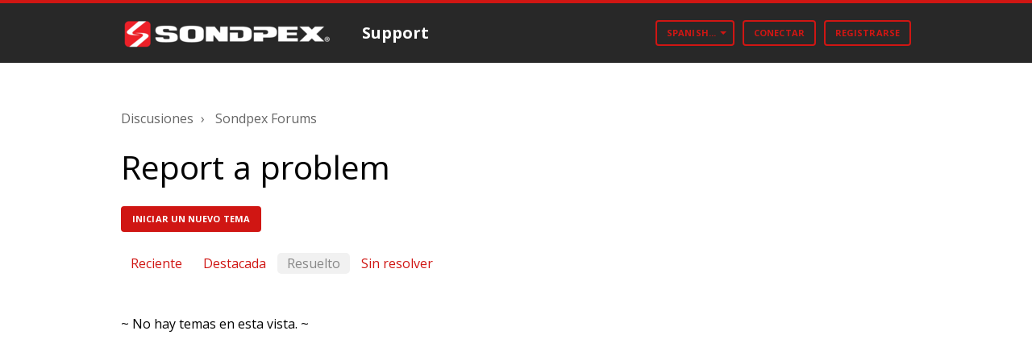

--- FILE ---
content_type: text/html; charset=utf-8
request_url: https://support.sondpex.com/es-LA/support/discussions/forums/31000101683/solved
body_size: 6528
content:
<!DOCTYPE html>
       
        <!--[if lt IE 7]><html class="no-js ie6 dew-dsm-theme " lang="es-LA" dir="ltr" data-date-format="us"><![endif]-->       
        <!--[if IE 7]><html class="no-js ie7 dew-dsm-theme " lang="es-LA" dir="ltr" data-date-format="us"><![endif]-->       
        <!--[if IE 8]><html class="no-js ie8 dew-dsm-theme " lang="es-LA" dir="ltr" data-date-format="us"><![endif]-->       
        <!--[if IE 9]><html class="no-js ie9 dew-dsm-theme " lang="es-LA" dir="ltr" data-date-format="us"><![endif]-->       
        <!--[if IE 10]><html class="no-js ie10 dew-dsm-theme " lang="es-LA" dir="ltr" data-date-format="us"><![endif]-->       
        <!--[if (gt IE 10)|!(IE)]><!--><html class="no-js  dew-dsm-theme " lang="es-LA" dir="ltr" data-date-format="us"><!--<![endif]-->
	<head>
		
		<!-- Title for the page -->
<title> Report a problem | Sondpex Support </title>

<!-- Meta information -->

      <meta charset="utf-8" />
      <meta http-equiv="X-UA-Compatible" content="IE=edge,chrome=1" />
      <meta name="description" content= "" />
      <meta name="author" content= "" />
       <meta property="og:title" content="Report a problem" />  <meta property="og:url" content="https://support.sondpex.com/es-LA/support/discussions/forums/31000101683" />  <meta property="og:image" content="https://s3.amazonaws.com/cdn.freshdesk.com/data/helpdesk/attachments/production/31000110341/logo/NPN8ZOA6QjmO-Zi8oIgWVDzBMiNYgRAeDA.png?X-Amz-Algorithm=AWS4-HMAC-SHA256&amp;amp;X-Amz-Credential=AKIAS6FNSMY2XLZULJPI%2F20260119%2Fus-east-1%2Fs3%2Faws4_request&amp;amp;X-Amz-Date=20260119T150218Z&amp;amp;X-Amz-Expires=604800&amp;amp;X-Amz-SignedHeaders=host&amp;amp;X-Amz-Signature=3aba6dd69f6e44bdbe3407d278be97af5cb34adf527166b1fe25efa79f7ce809" />  <meta property="og:site_name" content="Support" />  <meta property="og:type" content="article" />  <meta name="twitter:title" content="Report a problem" />  <meta name="twitter:url" content="https://support.sondpex.com/es-LA/support/discussions/forums/31000101683" />  <meta name="twitter:image" content="https://s3.amazonaws.com/cdn.freshdesk.com/data/helpdesk/attachments/production/31000110341/logo/NPN8ZOA6QjmO-Zi8oIgWVDzBMiNYgRAeDA.png?X-Amz-Algorithm=AWS4-HMAC-SHA256&amp;amp;X-Amz-Credential=AKIAS6FNSMY2XLZULJPI%2F20260119%2Fus-east-1%2Fs3%2Faws4_request&amp;amp;X-Amz-Date=20260119T150218Z&amp;amp;X-Amz-Expires=604800&amp;amp;X-Amz-SignedHeaders=host&amp;amp;X-Amz-Signature=3aba6dd69f6e44bdbe3407d278be97af5cb34adf527166b1fe25efa79f7ce809" />  <meta name="twitter:card" content="summary" />  <link rel="canonical" href="https://support.sondpex.com/es-LA/support/discussions/forums/31000101683" /> 

<!-- Responsive setting -->
<link rel="apple-touch-icon" href="https://s3.amazonaws.com/cdn.freshdesk.com/data/helpdesk/attachments/production/31000348131/fav_icon/0X34tiheJJ4ZZVNe--88gnsHn87X6rv0Vg.png" />
        <link rel="apple-touch-icon" sizes="72x72" href="https://s3.amazonaws.com/cdn.freshdesk.com/data/helpdesk/attachments/production/31000348131/fav_icon/0X34tiheJJ4ZZVNe--88gnsHn87X6rv0Vg.png" />
        <link rel="apple-touch-icon" sizes="114x114" href="https://s3.amazonaws.com/cdn.freshdesk.com/data/helpdesk/attachments/production/31000348131/fav_icon/0X34tiheJJ4ZZVNe--88gnsHn87X6rv0Vg.png" />
        <link rel="apple-touch-icon" sizes="144x144" href="https://s3.amazonaws.com/cdn.freshdesk.com/data/helpdesk/attachments/production/31000348131/fav_icon/0X34tiheJJ4ZZVNe--88gnsHn87X6rv0Vg.png" />
        <meta name="viewport" content="width=device-width, initial-scale=1.0, maximum-scale=5.0, user-scalable=yes" /> 

<meta name="viewport" content="width=device-width, initial-scale=1.0" />
<link rel="stylesheet" href="https://fonts.googleapis.com/css?family=Open+Sans:400,400italic,600,600italic,700,700italic,300,300italic"  type="text/css" />
<link rel="stylesheet" href="//maxcdn.bootstrapcdn.com/font-awesome/4.6.3/css/font-awesome.min.css" />

		
		<!-- Adding meta tag for CSRF token -->
		<meta name="csrf-param" content="authenticity_token" />
<meta name="csrf-token" content="lnLDIEjXwmsIHZpLCf35nGA6LXWR9a31qiYPhyThGSGZp0nEtszYAjCKbLiz+GmX+oYb7kPFus1J5Q84BeQDig==" />
		<!-- End meta tag for CSRF token -->
		
		<!-- Fav icon for portal -->
		<link rel='shortcut icon' href='https://s3.amazonaws.com/cdn.freshdesk.com/data/helpdesk/attachments/production/31000348131/fav_icon/0X34tiheJJ4ZZVNe--88gnsHn87X6rv0Vg.png' />

		<!-- Base stylesheet -->
 
		<link rel="stylesheet" media="print" href="https://assets1.freshdesk.com/assets/cdn/portal_print-6e04b27f27ab27faab81f917d275d593fa892ce13150854024baaf983b3f4326.css" />
	  		<link rel="stylesheet" media="screen" href="https://assets9.freshdesk.com/assets/cdn/portal_utils-f2a9170fce2711ae2a03e789faa77a7e486ec308a2367d6dead6c9890a756cfa.css" />

		
		<!-- Theme stylesheet -->

		<link href="/support/theme.css?v=4&amp;d=1655816854" media="screen" rel="stylesheet" type="text/css">

		<!-- Google font url if present -->
		<link href='https://fonts.googleapis.com/css?family=Open+Sans+Condensed:300,300italic,700' rel='stylesheet' type='text/css' nonce='Qyez+n59nHDV/45YyjZ1Lw=='>

		<!-- Including default portal based script framework at the top -->
		<script src="https://assets1.freshdesk.com/assets/cdn/portal_head_v2-d07ff5985065d4b2f2826fdbbaef7df41eb75e17b915635bf0413a6bc12fd7b7.js"></script>
		<!-- Including syntexhighlighter for portal -->
		<script src="https://assets10.freshdesk.com/assets/cdn/prism-841b9ba9ca7f9e1bc3cdfdd4583524f65913717a3ab77714a45dd2921531a402.js"></script>

		    <!-- Google tag (gtag.js) -->
	<script async src='https://www.googletagmanager.com/gtag/js?id=UA-119552378-3' nonce="Qyez+n59nHDV/45YyjZ1Lw=="></script>
	<script nonce="Qyez+n59nHDV/45YyjZ1Lw==">
	  window.dataLayer = window.dataLayer || [];
	  function gtag(){dataLayer.push(arguments);}
	  gtag('js', new Date());
	  gtag('config', 'UA-119552378-3');
	</script>


		<!-- Access portal settings information via javascript -->
		 <script type="text/javascript">     var portal = {"language":"en","name":" Support","contact_info":"","current_page_name":"topic_list","current_tab":"forums","vault_service":{"url":"https://vault-service.freshworks.com/data","max_try":2,"product_name":"fd"},"current_account_id":655161,"preferences":{"bg_color":"#efefef","header_color":"#000000","help_center_color":"#f9f9f9","footer_color":"#777777","tab_color":"#006063","tab_hover_color":"#4c4b4b","btn_background":"#ffffff","btn_primary_background":"#6c6a6a","baseFont":"Helvetica Neue","textColor":"#333333","headingsFont":"Open Sans Condensed","headingsColor":"#333333","linkColor":"#049cdb","linkColorHover":"#036690","inputFocusRingColor":"#f4af1a","nonResponsive":"false"},"image_placeholders":{"spacer":"https://assets5.freshdesk.com/assets/misc/spacer.gif","profile_thumb":"https://assets9.freshdesk.com/assets/misc/profile_blank_thumb-4a7b26415585aebbd79863bd5497100b1ea52bab8df8db7a1aecae4da879fd96.jpg","profile_medium":"https://assets7.freshdesk.com/assets/misc/profile_blank_medium-1dfbfbae68bb67de0258044a99f62e94144f1cc34efeea73e3fb85fe51bc1a2c.jpg"},"falcon_portal_theme":false};     var attachment_size = 20;     var blocked_extensions = "";     var allowed_extensions = "";     var store = { 
        ticket: {},
        portalLaunchParty: {} };    store.portalLaunchParty.ticketFragmentsEnabled = false;    store.pod = "us-east-1";    store.region = "US"; </script> 


			    <script src="https://wchat.freshchat.com/js/widget.js" nonce="Qyez+n59nHDV/45YyjZ1Lw=="></script>

	</head>
	<body>
            	
		
		
		<!-- Notification Messages -->
 <div class="alert alert-with-close notice hide" id="noticeajax"></div> 

<div class="layout">
  <header class="topbar container" data-topbar>
    <div class="container-inner">
      <div class="topbar__inner">
        <div class="topbar__col clearfix">
          <div class="logo-wrapper">
            <div class="logo">
              <a href="/es-LA/support/home">
                <img src="https://s3.amazonaws.com/cdn.freshdesk.com/data/helpdesk/attachments/production/31000110341/logo/NPN8ZOA6QjmO-Zi8oIgWVDzBMiNYgRAeDA.png" alt="">
              </a>
            </div>
          </div>
          <p class="help-center-name"> Support</p>
          <button type="button" role="button" aria-label="Toggle Navigation" class="lines-button x" data-toggle-menu> <span class="lines"></span> </button>
        </div>
        <div class="topbar__col topbar__menu">
          <div class="topbar__collapse" data-menu>
            <div class="topbar__controls">
              <div class="banner-language-selector pull-right" data-tabs="tabs"
                data-toggle='tooltip' data-placement="bottom" title="Spanish (Latin America)"><ul class="language-options" role="tablist"><li class="dropdown"><h5 class="dropdown-toggle" data-toggle="dropdown"><span>Spanish...</span><span class="caret"></span></h5><ul class="dropdown-menu " role="menu" aria-labelledby="dropdownMenu"><li><a class="" tabindex="-1" href="/en/support/discussions/forums/31000101683/solved">English</a></li><li><a class="active" tabindex="-1" href="/es-LA/support/discussions/forums/31000101683/solved"><span class='icon-dd-tick-dark'></span>Spanish (Latin America) </a></li></ul></li></ul></div> <div class="welcome">Bienvenido <b></b> </div>  <b><a href="/es-LA/support/login">Conectar</a></b> &nbsp;<b><a href="/es-LA/support/signup"><b>Registrarse</b></a></b>
            </div>
          </div>
        </div>
      </div>
    </div>
  </header>


<!-- Search and page links for the page -->

  


<div class="container">   
  <div class="container-inner clearfix">
    <div class="forum-page" id="forum-31000101683">
  <ol class="breadcrumbs">
    <li title="Discusiones">
      <a href="/es-LA/support/discussions">Discusiones</a>
    </li>
    <li>
      <a href="/es-LA/support/discussions/31000025444">Sondpex Forums</a>
    </li>
  </ol>

  <h1 class="forum-title">Report a problem</h1>

  

  <p class="forum-buttons">
    
      <a href="/es-LA/support/discussions/topics/new?forum_id=31000101683" title="Iniciar un nuevo tema">Iniciar un nuevo tema</a>
    
    
  </p>

  <div class="forum-filters">
    <ul class="nav nav-pills nav-filter"><li class=""><a href="/es-LA/support/discussions/forums/31000101683/recent">Reciente</a></li><li class=""><a href="/es-LA/support/discussions/forums/31000101683/popular">Destacada</a></li><li class="active"><a href="/es-LA/support/discussions/forums/31000101683/solved">Resuelto</a></li><li class=""><a href="/es-LA/support/discussions/forums/31000101683/unsolved">Sin resolver</a></li></ul>
  </div>

  
    <ul class="forum-topics" id="forum-topic-list">         
      
        <p>~ No hay temas en esta vista. ~</p>
      
    </ul>      
    
  
</div>

  </div>
</div>

</div>
<footer class="footer-container container">
  <div class="container-inner footer-container__inner">
    <div class="footer-container__col footer-container__copyright">
      <ul class="footer-container__col footer-container__contacts">
        <li><i class="fa fa-map-marker"></i><p>Sondpex Corp. of America, Princeton, NJ 08540 USA</p></li>
        <li><i class="fa fa-phone"></i><p>Call us now: 1-877-997-7888</p></li>
        <li><i class="fa fa-envelope-o"></i><p>Email: support@sondpex.com</p></li>
      </ul>
    </div>    <div class="footer-container__col footer-container__col--social-links">
      <a href="https://www.facebook.com/Sondpex/" target="_blank" class="footer-social-link fa fa-facebook"></a>
      <a href="https://twitter.com/sondpex" target="_blank" class="footer-social-link fa fa-twitter"></a>
    </div>
  </div>
</footer>
<a href="#" class="scroll-to-top fa fa-angle-up" data-scroll-to-top></a>


<script>
  (function() {
    function clipper(min, max){
      return function(o){
        if(o > max) return max;
        if(o < min) return min;
        return o;
      };
    }

    var opacityClipper = clipper(0, 1);
    var $window      = jQuery(window);
    var $heroUnit    = jQuery('[data-hero-unit]');
    var $topbar      = jQuery('[data-topbar]');
    var topbarHeight = parseInt($topbar.height());
    var $scrollToTop = jQuery('[data-scroll-to-top]');
    var activeClass = 'is-active';
    var $heroUnitBg;
    var $searchBox;

    if ($heroUnit.length) {
      $heroUnitBg  = $heroUnit.find('[data-hero-bg]');
      $searchBox   = $heroUnit.find('[data-search-box]');
    }

    $scrollToTop.click(function(){
      jQuery('html, body').animate({ scrollTop: 0}, 1000);
      return false;
    });

    var bindEffects = function() {
      var scrolled = $window.scrollTop();
      if (scrolled > topbarHeight) {
        $scrollToTop.addClass(activeClass);
      } else {
        $scrollToTop.removeClass(activeClass);
      }

      if ($heroUnit.length) {
        $heroUnitBg.css({
          '-moz-transform': 'translate3d(0px,' + scrolled / -3 + 'px' +  ', 0px)',
          '-webkit-transform': 'translate3d(0px,' + scrolled / -3 + 'px' +  ', 0px)',
          'transform': 'translate3d(0px,' + scrolled / -3 + 'px' +  ', 0px)'
        });

        $searchBox.css({
          'opacity': opacityClipper(1 - opacityClipper(scrolled * 0.003))
        });
      }
    };

    if (!(/Android|iPhone|iPad|iPod|BlackBerry|Windows Phone/i)
      .test(navigator.userAgent || navigator.vendor || window.opera)) {
      if (Modernizr.csstransforms3d) {
        $window.on('scroll.theme', bindEffects);
      }
    }

    jQuery('[data-toggle-menu]').click(function(){
      jQuery(this).toggleClass('is-active');
      jQuery('[data-menu]').toggle();
    });
  })();
</script>




			<script src="https://assets3.freshdesk.com/assets/cdn/portal_bottom-0fe88ce7f44d512c644a48fda3390ae66247caeea647e04d017015099f25db87.js"></script>

		<script src="https://assets3.freshdesk.com/assets/cdn/redactor-642f8cbfacb4c2762350a557838bbfaadec878d0d24e9a0d8dfe90b2533f0e5d.js"></script> 
		<script src="https://assets5.freshdesk.com/assets/cdn/lang/es-la-d23d336771a5d6dba5d612cd11f47490e5179999b3d810db74d76a3fc0a81539.js"></script>
		<!-- for i18n-js translations -->
  		<script src="https://assets1.freshdesk.com/assets/cdn/i18n/portal/es-LA-969eb507adad2c78449b171afc1fe5c126e3fe5c8b5acc6c7752bf4ed1f31a3c.js"></script>
		<!-- Including default portal based script at the bottom -->
		<script nonce="Qyez+n59nHDV/45YyjZ1Lw==">
//<![CDATA[
	
	jQuery(document).ready(function() {
					
		// Setting the locale for moment js
		moment.lang('es-la');

		var validation_meassages = {"required":"Este campo es obligatorio.","remote":"Arregle este campo.","email":"Introduzca una dirección de correo electrónico válida.","url":"Introduzca una URL válida.","date":"Introduzca una fecha válida.","dateISO":"Introduzca una fecha válida (ISO).","number":"Introduzca un número válido.","digits":"Introduzca dígitos solamente.","creditcard":"Introduzca un número de tarjeta de crédito válido.","equalTo":"Introduzca el mismo valor nuevamente.","two_decimal_place_warning":"el valor no puede contener más de dos dígitos decimales","select_atleast_one":"Seleccione al menos una opción.","select2_minimum_limit":"Escriba %{char_count} letras o más","select2_maximum_limit":"Solo puede seleccionar %{limit} %{container}","integration_no_match":"no hay datos que coincidan...","ember_method_name_reserved":"Este nombre está reservado y no puede utilizarse. Por favor, elija otro nombre."}	

		jQuery.extend(jQuery.validator.messages, validation_meassages );


		jQuery(".call_duration").each(function () {
			var format,time;
			if (jQuery(this).data("time") === undefined) { return; }
			if(jQuery(this).hasClass('freshcaller')){ return; }
			time = jQuery(this).data("time");
			if (time>=3600) {
			 format = "hh:mm:ss";
			} else {
				format = "mm:ss";
			}
			jQuery(this).html(time.toTime(format));
		});
	});

	// Shortcuts variables
	var Shortcuts = {"global":{"help":"?","save":"mod+return","cancel":"esc","search":"/","status_dialog":"mod+alt+return","save_cuctomization":"mod+shift+s"},"app_nav":{"dashboard":"g d","tickets":"g t","social":"g e","solutions":"g s","forums":"g f","customers":"g c","reports":"g r","admin":"g a","ticket_new":"g n","compose_email":"g m"},"pagination":{"previous":"alt+left","next":"alt+right","alt_previous":"j","alt_next":"k"},"ticket_list":{"ticket_show":"return","select":"x","select_all":"shift+x","search_view":"v","show_description":"space","unwatch":"w","delete":"#","pickup":"@","spam":"!","close":"~","silent_close":"alt+shift+`","undo":"z","reply":"r","forward":"f","add_note":"n","scenario":"s"},"ticket_detail":{"toggle_watcher":"w","reply":"r","forward":"f","add_note":"n","close":"~","silent_close":"alt+shift+`","add_time":"m","spam":"!","delete":"#","show_activities_toggle":"}","properties":"p","expand":"]","undo":"z","select_watcher":"shift+w","go_to_next":["j","down"],"go_to_previous":["k","up"],"scenario":"s","pickup":"@","collaboration":"d"},"social_stream":{"search":"s","go_to_next":["j","down"],"go_to_previous":["k","up"],"open_stream":["space","return"],"close":"esc","reply":"r","retweet":"shift+r"},"portal_customizations":{"preview":"mod+shift+p"},"discussions":{"toggle_following":"w","add_follower":"shift+w","reply_topic":"r"}};
	
	// Date formats
	var DATE_FORMATS = {"non_us":{"moment_date_with_week":"ddd, D MMM, YYYY","datepicker":"d M, yy","datepicker_escaped":"d M yy","datepicker_full_date":"D, d M, yy","mediumDate":"d MMM, yyyy"},"us":{"moment_date_with_week":"ddd, MMM D, YYYY","datepicker":"M d, yy","datepicker_escaped":"M d yy","datepicker_full_date":"D, M d, yy","mediumDate":"MMM d, yyyy"}};

	var lang = { 
		loadingText: "Espera...",
		viewAllTickets: "Ver todos los tickets"
	};


//]]>
</script> 

		

		
		<script type="text/javascript">
     		I18n.defaultLocale = "en";
     		I18n.locale = "es-LA";
		</script>
			  <script nonce="Qyez+n59nHDV/45YyjZ1Lw==">
//<![CDATA[

    jQuery(document).ready(function() {
      window.fcWidget.init({
        token: "d293e779-9950-4656-afb3-fac3b26b66a4",
        host: "https://wchat.freshchat.com",
        cspNonce: "Qyez+n59nHDV/45YyjZ1Lw==",
      });    
    });

//]]>
</script>
    	


		<!-- Include dynamic input field script for signup and profile pages (Mint theme) -->

	</body>
</html>
